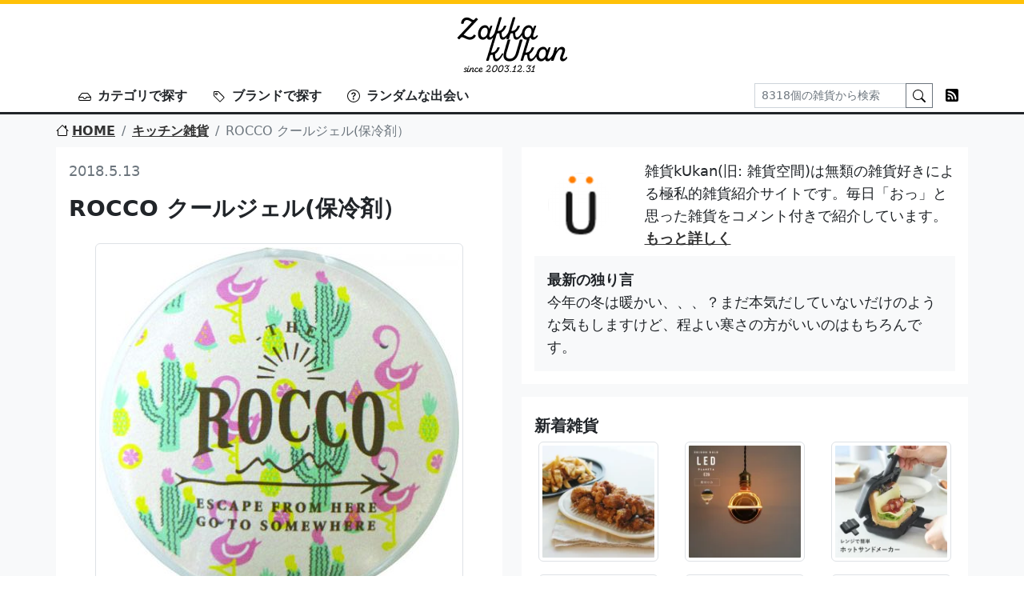

--- FILE ---
content_type: text/html; charset=UTF-8
request_url: https://www.zakkaz.com/post/9352
body_size: 14758
content:
<!DOCTYPE html>
<html lang="ja">
<head>
<meta http-equiv="Content-Type" content="text/html; charset=UTF-8" />
<meta name="viewport" content="width=device-width, initial-scale=1.0">
<meta http-equiv="X-UA-Compatible" content="IE=edge">

<title>雑貨kUkan | 雑貨好きのための雑貨紹介サイト。インテリア・キッチン・生活雑貨情報満載</title>

		<!-- All in One SEO 4.9.3 - aioseo.com -->
	<meta name="description" content="現実逃避 こんな出で立ちですが、保冷剤です。 ケーキ買った時にもらったやつを再利用しがちですが、お洒落道をつき" />
	<meta name="robots" content="max-image-preview:large" />
	<meta name="author" content="zakkaz_webmaster"/>
	<meta name="keywords" content="キッチン雑貨" />
	<link rel="canonical" href="https://www.zakkaz.com/post/9352" />
	<meta name="generator" content="All in One SEO (AIOSEO) 4.9.3" />
		<meta property="og:locale" content="ja_JP" />
		<meta property="og:site_name" content="雑貨kUkan | 雑貨好きのための雑貨紹介サイト。インテリア・キッチン・生活雑貨情報満載" />
		<meta property="og:type" content="article" />
		<meta property="og:title" content="ROCCO クールジェル(保冷剤） | 雑貨kUkan" />
		<meta property="og:description" content="現実逃避 こんな出で立ちですが、保冷剤です。 ケーキ買った時にもらったやつを再利用しがちですが、お洒落道をつき" />
		<meta property="og:url" content="https://www.zakkaz.com/post/9352" />
		<meta property="article:published_time" content="2018-05-12T15:00:13+00:00" />
		<meta property="article:modified_time" content="2018-05-12T12:10:12+00:00" />
		<meta name="twitter:card" content="summary" />
		<meta name="twitter:title" content="ROCCO クールジェル(保冷剤） | 雑貨kUkan" />
		<meta name="twitter:description" content="現実逃避 こんな出で立ちですが、保冷剤です。 ケーキ買った時にもらったやつを再利用しがちですが、お洒落道をつき" />
		<script type="application/ld+json" class="aioseo-schema">
			{"@context":"https:\/\/schema.org","@graph":[{"@type":"Article","@id":"https:\/\/www.zakkaz.com\/post\/9352#article","name":"ROCCO \u30af\u30fc\u30eb\u30b8\u30a7\u30eb(\u4fdd\u51b7\u5264\uff09 | \u96d1\u8ca8kUkan","headline":"ROCCO \u30af\u30fc\u30eb\u30b8\u30a7\u30eb(\u4fdd\u51b7\u5264\uff09","author":{"@id":"https:\/\/www.zakkaz.com\/post\/author\/zakkaz_webmaster#author"},"publisher":{"@id":"https:\/\/www.zakkaz.com\/#organization"},"image":{"@type":"ImageObject","url":"\/pictures\/2018\/05\/180513-1-1.jpg","@id":"https:\/\/www.zakkaz.com\/post\/9352\/#articleImage","width":500,"height":497,"caption":"ROCCO \u30af\u30fc\u30eb\u30b8\u30a7\u30eb(\u4fdd\u51b7\u5264\uff09"},"datePublished":"2018-05-13T00:00:13+09:00","dateModified":"2018-05-12T21:10:12+09:00","inLanguage":"ja","mainEntityOfPage":{"@id":"https:\/\/www.zakkaz.com\/post\/9352#webpage"},"isPartOf":{"@id":"https:\/\/www.zakkaz.com\/post\/9352#webpage"},"articleSection":"\u30ad\u30c3\u30c1\u30f3\u96d1\u8ca8"},{"@type":"BreadcrumbList","@id":"https:\/\/www.zakkaz.com\/post\/9352#breadcrumblist","itemListElement":[{"@type":"ListItem","@id":"https:\/\/www.zakkaz.com#listItem","position":1,"name":"Home","item":"https:\/\/www.zakkaz.com","nextItem":{"@type":"ListItem","@id":"https:\/\/www.zakkaz.com\/category\/190#listItem","name":"\u30ad\u30c3\u30c1\u30f3\u96d1\u8ca8"}},{"@type":"ListItem","@id":"https:\/\/www.zakkaz.com\/category\/190#listItem","position":2,"name":"\u30ad\u30c3\u30c1\u30f3\u96d1\u8ca8","item":"https:\/\/www.zakkaz.com\/category\/190","nextItem":{"@type":"ListItem","@id":"https:\/\/www.zakkaz.com\/post\/9352#listItem","name":"ROCCO \u30af\u30fc\u30eb\u30b8\u30a7\u30eb(\u4fdd\u51b7\u5264\uff09"},"previousItem":{"@type":"ListItem","@id":"https:\/\/www.zakkaz.com#listItem","name":"Home"}},{"@type":"ListItem","@id":"https:\/\/www.zakkaz.com\/post\/9352#listItem","position":3,"name":"ROCCO \u30af\u30fc\u30eb\u30b8\u30a7\u30eb(\u4fdd\u51b7\u5264\uff09","previousItem":{"@type":"ListItem","@id":"https:\/\/www.zakkaz.com\/category\/190#listItem","name":"\u30ad\u30c3\u30c1\u30f3\u96d1\u8ca8"}}]},{"@type":"Organization","@id":"https:\/\/www.zakkaz.com\/#organization","name":"\u96d1\u8ca8kUkan","description":"\u96d1\u8ca8\u597d\u304d\u306e\u305f\u3081\u306e\u96d1\u8ca8\u7d39\u4ecb\u30b5\u30a4\u30c8\u3002\u30a4\u30f3\u30c6\u30ea\u30a2\u30fb\u30ad\u30c3\u30c1\u30f3\u30fb\u751f\u6d3b\u96d1\u8ca8\u60c5\u5831\u6e80\u8f09","url":"https:\/\/www.zakkaz.com\/"},{"@type":"Person","@id":"https:\/\/www.zakkaz.com\/post\/author\/zakkaz_webmaster#author","url":"https:\/\/www.zakkaz.com\/post\/author\/zakkaz_webmaster","name":"zakkaz_webmaster","image":{"@type":"ImageObject","@id":"https:\/\/www.zakkaz.com\/post\/9352#authorImage","url":"https:\/\/secure.gravatar.com\/avatar\/07d77567f63b34a5f4690ef9c4e19d19fee2257f27bfca3729669699005b4524?s=96&d=mm&r=g","width":96,"height":96,"caption":"zakkaz_webmaster"}},{"@type":"WebPage","@id":"https:\/\/www.zakkaz.com\/post\/9352#webpage","url":"https:\/\/www.zakkaz.com\/post\/9352","name":"ROCCO \u30af\u30fc\u30eb\u30b8\u30a7\u30eb(\u4fdd\u51b7\u5264\uff09 | \u96d1\u8ca8kUkan","description":"\u73fe\u5b9f\u9003\u907f \u3053\u3093\u306a\u51fa\u3067\u7acb\u3061\u3067\u3059\u304c\u3001\u4fdd\u51b7\u5264\u3067\u3059\u3002 \u30b1\u30fc\u30ad\u8cb7\u3063\u305f\u6642\u306b\u3082\u3089\u3063\u305f\u3084\u3064\u3092\u518d\u5229\u7528\u3057\u304c\u3061\u3067\u3059\u304c\u3001\u304a\u6d12\u843d\u9053\u3092\u3064\u304d","inLanguage":"ja","isPartOf":{"@id":"https:\/\/www.zakkaz.com\/#website"},"breadcrumb":{"@id":"https:\/\/www.zakkaz.com\/post\/9352#breadcrumblist"},"author":{"@id":"https:\/\/www.zakkaz.com\/post\/author\/zakkaz_webmaster#author"},"creator":{"@id":"https:\/\/www.zakkaz.com\/post\/author\/zakkaz_webmaster#author"},"datePublished":"2018-05-13T00:00:13+09:00","dateModified":"2018-05-12T21:10:12+09:00"},{"@type":"WebSite","@id":"https:\/\/www.zakkaz.com\/#website","url":"https:\/\/www.zakkaz.com\/","name":"\u96d1\u8ca8kUkan","description":"\u96d1\u8ca8\u597d\u304d\u306e\u305f\u3081\u306e\u96d1\u8ca8\u7d39\u4ecb\u30b5\u30a4\u30c8\u3002\u30a4\u30f3\u30c6\u30ea\u30a2\u30fb\u30ad\u30c3\u30c1\u30f3\u30fb\u751f\u6d3b\u96d1\u8ca8\u60c5\u5831\u6e80\u8f09","inLanguage":"ja","publisher":{"@id":"https:\/\/www.zakkaz.com\/#organization"}}]}
		</script>
		<!-- All in One SEO -->

<link rel="alternate" title="oEmbed (JSON)" type="application/json+oembed" href="https://www.zakkaz.com/wp-json/oembed/1.0/embed?url=https%3A%2F%2Fwww.zakkaz.com%2Fpost%2F9352" />
<link rel="alternate" title="oEmbed (XML)" type="text/xml+oembed" href="https://www.zakkaz.com/wp-json/oembed/1.0/embed?url=https%3A%2F%2Fwww.zakkaz.com%2Fpost%2F9352&#038;format=xml" />
<style id='wp-img-auto-sizes-contain-inline-css' type='text/css'>
img:is([sizes=auto i],[sizes^="auto," i]){contain-intrinsic-size:3000px 1500px}
/*# sourceURL=wp-img-auto-sizes-contain-inline-css */
</style>
<style id='wp-emoji-styles-inline-css' type='text/css'>

	img.wp-smiley, img.emoji {
		display: inline !important;
		border: none !important;
		box-shadow: none !important;
		height: 1em !important;
		width: 1em !important;
		margin: 0 0.07em !important;
		vertical-align: -0.1em !important;
		background: none !important;
		padding: 0 !important;
	}
/*# sourceURL=wp-emoji-styles-inline-css */
</style>
<style id='wp-block-library-inline-css' type='text/css'>
:root{--wp-block-synced-color:#7a00df;--wp-block-synced-color--rgb:122,0,223;--wp-bound-block-color:var(--wp-block-synced-color);--wp-editor-canvas-background:#ddd;--wp-admin-theme-color:#007cba;--wp-admin-theme-color--rgb:0,124,186;--wp-admin-theme-color-darker-10:#006ba1;--wp-admin-theme-color-darker-10--rgb:0,107,160.5;--wp-admin-theme-color-darker-20:#005a87;--wp-admin-theme-color-darker-20--rgb:0,90,135;--wp-admin-border-width-focus:2px}@media (min-resolution:192dpi){:root{--wp-admin-border-width-focus:1.5px}}.wp-element-button{cursor:pointer}:root .has-very-light-gray-background-color{background-color:#eee}:root .has-very-dark-gray-background-color{background-color:#313131}:root .has-very-light-gray-color{color:#eee}:root .has-very-dark-gray-color{color:#313131}:root .has-vivid-green-cyan-to-vivid-cyan-blue-gradient-background{background:linear-gradient(135deg,#00d084,#0693e3)}:root .has-purple-crush-gradient-background{background:linear-gradient(135deg,#34e2e4,#4721fb 50%,#ab1dfe)}:root .has-hazy-dawn-gradient-background{background:linear-gradient(135deg,#faaca8,#dad0ec)}:root .has-subdued-olive-gradient-background{background:linear-gradient(135deg,#fafae1,#67a671)}:root .has-atomic-cream-gradient-background{background:linear-gradient(135deg,#fdd79a,#004a59)}:root .has-nightshade-gradient-background{background:linear-gradient(135deg,#330968,#31cdcf)}:root .has-midnight-gradient-background{background:linear-gradient(135deg,#020381,#2874fc)}:root{--wp--preset--font-size--normal:16px;--wp--preset--font-size--huge:42px}.has-regular-font-size{font-size:1em}.has-larger-font-size{font-size:2.625em}.has-normal-font-size{font-size:var(--wp--preset--font-size--normal)}.has-huge-font-size{font-size:var(--wp--preset--font-size--huge)}.has-text-align-center{text-align:center}.has-text-align-left{text-align:left}.has-text-align-right{text-align:right}.has-fit-text{white-space:nowrap!important}#end-resizable-editor-section{display:none}.aligncenter{clear:both}.items-justified-left{justify-content:flex-start}.items-justified-center{justify-content:center}.items-justified-right{justify-content:flex-end}.items-justified-space-between{justify-content:space-between}.screen-reader-text{border:0;clip-path:inset(50%);height:1px;margin:-1px;overflow:hidden;padding:0;position:absolute;width:1px;word-wrap:normal!important}.screen-reader-text:focus{background-color:#ddd;clip-path:none;color:#444;display:block;font-size:1em;height:auto;left:5px;line-height:normal;padding:15px 23px 14px;text-decoration:none;top:5px;width:auto;z-index:100000}html :where(.has-border-color){border-style:solid}html :where([style*=border-top-color]){border-top-style:solid}html :where([style*=border-right-color]){border-right-style:solid}html :where([style*=border-bottom-color]){border-bottom-style:solid}html :where([style*=border-left-color]){border-left-style:solid}html :where([style*=border-width]){border-style:solid}html :where([style*=border-top-width]){border-top-style:solid}html :where([style*=border-right-width]){border-right-style:solid}html :where([style*=border-bottom-width]){border-bottom-style:solid}html :where([style*=border-left-width]){border-left-style:solid}html :where(img[class*=wp-image-]){height:auto;max-width:100%}:where(figure){margin:0 0 1em}html :where(.is-position-sticky){--wp-admin--admin-bar--position-offset:var(--wp-admin--admin-bar--height,0px)}@media screen and (max-width:600px){html :where(.is-position-sticky){--wp-admin--admin-bar--position-offset:0px}}

/*# sourceURL=wp-block-library-inline-css */
</style><style id='global-styles-inline-css' type='text/css'>
:root{--wp--preset--aspect-ratio--square: 1;--wp--preset--aspect-ratio--4-3: 4/3;--wp--preset--aspect-ratio--3-4: 3/4;--wp--preset--aspect-ratio--3-2: 3/2;--wp--preset--aspect-ratio--2-3: 2/3;--wp--preset--aspect-ratio--16-9: 16/9;--wp--preset--aspect-ratio--9-16: 9/16;--wp--preset--color--black: #000000;--wp--preset--color--cyan-bluish-gray: #abb8c3;--wp--preset--color--white: #ffffff;--wp--preset--color--pale-pink: #f78da7;--wp--preset--color--vivid-red: #cf2e2e;--wp--preset--color--luminous-vivid-orange: #ff6900;--wp--preset--color--luminous-vivid-amber: #fcb900;--wp--preset--color--light-green-cyan: #7bdcb5;--wp--preset--color--vivid-green-cyan: #00d084;--wp--preset--color--pale-cyan-blue: #8ed1fc;--wp--preset--color--vivid-cyan-blue: #0693e3;--wp--preset--color--vivid-purple: #9b51e0;--wp--preset--gradient--vivid-cyan-blue-to-vivid-purple: linear-gradient(135deg,rgb(6,147,227) 0%,rgb(155,81,224) 100%);--wp--preset--gradient--light-green-cyan-to-vivid-green-cyan: linear-gradient(135deg,rgb(122,220,180) 0%,rgb(0,208,130) 100%);--wp--preset--gradient--luminous-vivid-amber-to-luminous-vivid-orange: linear-gradient(135deg,rgb(252,185,0) 0%,rgb(255,105,0) 100%);--wp--preset--gradient--luminous-vivid-orange-to-vivid-red: linear-gradient(135deg,rgb(255,105,0) 0%,rgb(207,46,46) 100%);--wp--preset--gradient--very-light-gray-to-cyan-bluish-gray: linear-gradient(135deg,rgb(238,238,238) 0%,rgb(169,184,195) 100%);--wp--preset--gradient--cool-to-warm-spectrum: linear-gradient(135deg,rgb(74,234,220) 0%,rgb(151,120,209) 20%,rgb(207,42,186) 40%,rgb(238,44,130) 60%,rgb(251,105,98) 80%,rgb(254,248,76) 100%);--wp--preset--gradient--blush-light-purple: linear-gradient(135deg,rgb(255,206,236) 0%,rgb(152,150,240) 100%);--wp--preset--gradient--blush-bordeaux: linear-gradient(135deg,rgb(254,205,165) 0%,rgb(254,45,45) 50%,rgb(107,0,62) 100%);--wp--preset--gradient--luminous-dusk: linear-gradient(135deg,rgb(255,203,112) 0%,rgb(199,81,192) 50%,rgb(65,88,208) 100%);--wp--preset--gradient--pale-ocean: linear-gradient(135deg,rgb(255,245,203) 0%,rgb(182,227,212) 50%,rgb(51,167,181) 100%);--wp--preset--gradient--electric-grass: linear-gradient(135deg,rgb(202,248,128) 0%,rgb(113,206,126) 100%);--wp--preset--gradient--midnight: linear-gradient(135deg,rgb(2,3,129) 0%,rgb(40,116,252) 100%);--wp--preset--font-size--small: 13px;--wp--preset--font-size--medium: 20px;--wp--preset--font-size--large: 36px;--wp--preset--font-size--x-large: 42px;--wp--preset--spacing--20: 0.44rem;--wp--preset--spacing--30: 0.67rem;--wp--preset--spacing--40: 1rem;--wp--preset--spacing--50: 1.5rem;--wp--preset--spacing--60: 2.25rem;--wp--preset--spacing--70: 3.38rem;--wp--preset--spacing--80: 5.06rem;--wp--preset--shadow--natural: 6px 6px 9px rgba(0, 0, 0, 0.2);--wp--preset--shadow--deep: 12px 12px 50px rgba(0, 0, 0, 0.4);--wp--preset--shadow--sharp: 6px 6px 0px rgba(0, 0, 0, 0.2);--wp--preset--shadow--outlined: 6px 6px 0px -3px rgb(255, 255, 255), 6px 6px rgb(0, 0, 0);--wp--preset--shadow--crisp: 6px 6px 0px rgb(0, 0, 0);}:where(.is-layout-flex){gap: 0.5em;}:where(.is-layout-grid){gap: 0.5em;}body .is-layout-flex{display: flex;}.is-layout-flex{flex-wrap: wrap;align-items: center;}.is-layout-flex > :is(*, div){margin: 0;}body .is-layout-grid{display: grid;}.is-layout-grid > :is(*, div){margin: 0;}:where(.wp-block-columns.is-layout-flex){gap: 2em;}:where(.wp-block-columns.is-layout-grid){gap: 2em;}:where(.wp-block-post-template.is-layout-flex){gap: 1.25em;}:where(.wp-block-post-template.is-layout-grid){gap: 1.25em;}.has-black-color{color: var(--wp--preset--color--black) !important;}.has-cyan-bluish-gray-color{color: var(--wp--preset--color--cyan-bluish-gray) !important;}.has-white-color{color: var(--wp--preset--color--white) !important;}.has-pale-pink-color{color: var(--wp--preset--color--pale-pink) !important;}.has-vivid-red-color{color: var(--wp--preset--color--vivid-red) !important;}.has-luminous-vivid-orange-color{color: var(--wp--preset--color--luminous-vivid-orange) !important;}.has-luminous-vivid-amber-color{color: var(--wp--preset--color--luminous-vivid-amber) !important;}.has-light-green-cyan-color{color: var(--wp--preset--color--light-green-cyan) !important;}.has-vivid-green-cyan-color{color: var(--wp--preset--color--vivid-green-cyan) !important;}.has-pale-cyan-blue-color{color: var(--wp--preset--color--pale-cyan-blue) !important;}.has-vivid-cyan-blue-color{color: var(--wp--preset--color--vivid-cyan-blue) !important;}.has-vivid-purple-color{color: var(--wp--preset--color--vivid-purple) !important;}.has-black-background-color{background-color: var(--wp--preset--color--black) !important;}.has-cyan-bluish-gray-background-color{background-color: var(--wp--preset--color--cyan-bluish-gray) !important;}.has-white-background-color{background-color: var(--wp--preset--color--white) !important;}.has-pale-pink-background-color{background-color: var(--wp--preset--color--pale-pink) !important;}.has-vivid-red-background-color{background-color: var(--wp--preset--color--vivid-red) !important;}.has-luminous-vivid-orange-background-color{background-color: var(--wp--preset--color--luminous-vivid-orange) !important;}.has-luminous-vivid-amber-background-color{background-color: var(--wp--preset--color--luminous-vivid-amber) !important;}.has-light-green-cyan-background-color{background-color: var(--wp--preset--color--light-green-cyan) !important;}.has-vivid-green-cyan-background-color{background-color: var(--wp--preset--color--vivid-green-cyan) !important;}.has-pale-cyan-blue-background-color{background-color: var(--wp--preset--color--pale-cyan-blue) !important;}.has-vivid-cyan-blue-background-color{background-color: var(--wp--preset--color--vivid-cyan-blue) !important;}.has-vivid-purple-background-color{background-color: var(--wp--preset--color--vivid-purple) !important;}.has-black-border-color{border-color: var(--wp--preset--color--black) !important;}.has-cyan-bluish-gray-border-color{border-color: var(--wp--preset--color--cyan-bluish-gray) !important;}.has-white-border-color{border-color: var(--wp--preset--color--white) !important;}.has-pale-pink-border-color{border-color: var(--wp--preset--color--pale-pink) !important;}.has-vivid-red-border-color{border-color: var(--wp--preset--color--vivid-red) !important;}.has-luminous-vivid-orange-border-color{border-color: var(--wp--preset--color--luminous-vivid-orange) !important;}.has-luminous-vivid-amber-border-color{border-color: var(--wp--preset--color--luminous-vivid-amber) !important;}.has-light-green-cyan-border-color{border-color: var(--wp--preset--color--light-green-cyan) !important;}.has-vivid-green-cyan-border-color{border-color: var(--wp--preset--color--vivid-green-cyan) !important;}.has-pale-cyan-blue-border-color{border-color: var(--wp--preset--color--pale-cyan-blue) !important;}.has-vivid-cyan-blue-border-color{border-color: var(--wp--preset--color--vivid-cyan-blue) !important;}.has-vivid-purple-border-color{border-color: var(--wp--preset--color--vivid-purple) !important;}.has-vivid-cyan-blue-to-vivid-purple-gradient-background{background: var(--wp--preset--gradient--vivid-cyan-blue-to-vivid-purple) !important;}.has-light-green-cyan-to-vivid-green-cyan-gradient-background{background: var(--wp--preset--gradient--light-green-cyan-to-vivid-green-cyan) !important;}.has-luminous-vivid-amber-to-luminous-vivid-orange-gradient-background{background: var(--wp--preset--gradient--luminous-vivid-amber-to-luminous-vivid-orange) !important;}.has-luminous-vivid-orange-to-vivid-red-gradient-background{background: var(--wp--preset--gradient--luminous-vivid-orange-to-vivid-red) !important;}.has-very-light-gray-to-cyan-bluish-gray-gradient-background{background: var(--wp--preset--gradient--very-light-gray-to-cyan-bluish-gray) !important;}.has-cool-to-warm-spectrum-gradient-background{background: var(--wp--preset--gradient--cool-to-warm-spectrum) !important;}.has-blush-light-purple-gradient-background{background: var(--wp--preset--gradient--blush-light-purple) !important;}.has-blush-bordeaux-gradient-background{background: var(--wp--preset--gradient--blush-bordeaux) !important;}.has-luminous-dusk-gradient-background{background: var(--wp--preset--gradient--luminous-dusk) !important;}.has-pale-ocean-gradient-background{background: var(--wp--preset--gradient--pale-ocean) !important;}.has-electric-grass-gradient-background{background: var(--wp--preset--gradient--electric-grass) !important;}.has-midnight-gradient-background{background: var(--wp--preset--gradient--midnight) !important;}.has-small-font-size{font-size: var(--wp--preset--font-size--small) !important;}.has-medium-font-size{font-size: var(--wp--preset--font-size--medium) !important;}.has-large-font-size{font-size: var(--wp--preset--font-size--large) !important;}.has-x-large-font-size{font-size: var(--wp--preset--font-size--x-large) !important;}
/*# sourceURL=global-styles-inline-css */
</style>

<style id='classic-theme-styles-inline-css' type='text/css'>
/*! This file is auto-generated */
.wp-block-button__link{color:#fff;background-color:#32373c;border-radius:9999px;box-shadow:none;text-decoration:none;padding:calc(.667em + 2px) calc(1.333em + 2px);font-size:1.125em}.wp-block-file__button{background:#32373c;color:#fff;text-decoration:none}
/*# sourceURL=/wp-includes/css/classic-themes.min.css */
</style>
<link rel="https://api.w.org/" href="https://www.zakkaz.com/wp-json/" /><link rel="alternate" title="JSON" type="application/json" href="https://www.zakkaz.com/wp-json/wp/v2/posts/9352" /><link rel="alternate" type="application/rss+xml" title="雑貨kUkan" href="https://feeds.feedburner.com/zakkaz">
<meta name="google-site-verification" content="k7fXycw0stamsr_vl_gP8N_V2TGvZ32QpMGgJYNDuYg" />
<link href="https://cdn.jsdelivr.net/npm/bootstrap@5.2.1/dist/css/bootstrap.min.css" rel="stylesheet" integrity="sha384-iYQeCzEYFbKjA/T2uDLTpkwGzCiq6soy8tYaI1GyVh/UjpbCx/TYkiZhlZB6+fzT" crossorigin="anonymous">
<link rel="stylesheet" href="/css/ver2.css">
</head>

<body>
<div id="page-top"></div>
<h1 class="text-center border-top border-5 border-warning pt-3">
  <a href="/"><img src="/img/logo.png" alt="雑貨kUkan" width="138" height="70"></a>
</h1>
<nav class="navbar navbar-expand-lg border-bottom border-3 border-dark p-0">
  <div class="container">
    <button class="navbar-toggler p-0 ms-0 mb-2 border-0" type="button" data-bs-toggle="collapse" data-bs-target="#headerNavi" aria-controls="headerNavi" aria-expanded="false" aria-label="Toggle navigation">
      <span class="navbar-toggler-icon"></span>
    </button>
    <div class="collapse navbar-collapse" id="headerNavi">
      <ul class="navbar-nav me-auto mb-2 mb-lg-0">
        <li class="nav-item px-2 fs-6">
          <a class="nav-link fw-bold text-dark" href="#" data-bs-toggle="modal" data-bs-target="#categoryModal"><span class="me-2"><img src="/img/inbox.svg" width="16" height="16"></span>カテゴリで探す</a>
        </li>
        <li class="nav-item px-2 fs-6">
          <a class="nav-link fw-bold text-dark" href="#" data-bs-toggle="modal" data-bs-target="#tagModal"><span class="me-2"><img src="/img/tag.svg" width="16" height="16"></span>ブランドで探す</a>
        </li>
                <li class="nav-item px-2 fs-6">
          <a class="nav-link fw-bold text-dark" href="https://www.zakkaz.com/post/14510"><span class="me-2"><img style="margin-bottom: 2px;" src="/img/question-circle.svg" width="16" height="16"></span>ランダムな出会い</a>
        </li>
              </ul>
            <form class="d-flex" role="search" method="get" action="/">
        <div class="input-group">
          <input name="s" class="form-control form-control-sm rounded-0" type="search" placeholder="8318個の雑貨から検索" value="" aria-label="Search">
          <button class="btn btn-sm btn-outline-secondary rounded-0" type="submit"><img src="/img/search.svg" width="16" height="16"></button>
        </div>
        <!-- <span class="ms-3"><a href="https://twitter.com/ZakkaKukan" target="_blank"><img src="/img/twitter.svg" width="16" height="16"></a></span> -->
        <span class="ms-3"><a href="https://feeds.feedburner.com/zakkaz" target="_blank"><img src="/img/rss-fill.svg" width="16" height="16"></a></span>
      </form>
      <div class="d-block d-sm-none">&nbsp;</div>
    </div>
  </div>
</nav>
<div class="container-fluid bg-light">
  <div class="container px-0">
    <nav aria-label="breadcrumb">
	<ol class="breadcrumb pt-2 mb-0 fs-6">
			<li class="breadcrumb-item"><a href="/"><span class="me-1"><img src="/img/house.svg" style="margin-bottom: 4px;" width="16" height="16"></span>HOME</a></li>
					<li class="breadcrumb-item"><a href="https://www.zakkaz.com/category/190" rel="category tag">キッチン雑貨</a></li>
			<li class="breadcrumb-item active">ROCCO クールジェル(保冷剤）</li>
				</ol>
</nav>
  </div>
</div>

<div class="container-fluid bg-light py-2 pb-4">
	<div class="container px-0">
		<div class="row">
			<div class="col-12 col-sm-6">
			<div class="bg-white mb-3 p-3">
	<div class="text-muted">2018.5.13</div>
	<h2 class="fs-3 fw-bold mt-3">ROCCO クールジェル(保冷剤）</h2>
	<div class="a"><a href="http://pt.afl.rakuten.co.jp/c/037b2e03.355ee38c/?url=https%3a%2f%2fitem.rakuten.co.jp%2fdesignaccess%2f121525%2f"><img decoding="async" src="/pictures/2018/05/180513-1-1-450x447.jpg" alt="ROCCO クールジェル(保冷剤）" class="img-responsive" /></a></div>
<div class="b">現実逃避</div>
<p>こんな出で立ちですが、保冷剤です。</p>
<p>ケーキ買った時にもらったやつを再利用しがちですが、お洒落道をつきつめるなら、保冷剤とて、手を抜くわけにはいきません。</p>
<div class="a"><a href="http://pt.afl.rakuten.co.jp/c/037b2e03.355ee38c/?url=https%3a%2f%2fitem.rakuten.co.jp%2fdesignaccess%2f121525%2f"><img decoding="async" src="/pictures/2018/05/180513-1-2-446x450.jpg" alt="ROCCO クールジェル(保冷剤）" class="img-responsive" /></a></div>
<p>現実逃避を促すようなシュールなメッセージ入り。サボテンよりも何よりも、保冷剤っぽくない世界観がいいですね。</p>
<p><a href="http://pt.afl.rakuten.co.jp/c/037b2e03.355ee38c/?url=https%3a%2f%2fitem.rakuten.co.jp%2fdesignaccess%2f121525%2f">DesignAccessで発見。</a>378円也</p>
<div class="entry-comment"><b>管理人の独り言</b><br />コンビニのおにぎりのレベルがあがりすぎて、おにぎりというものへの期待値がはんぱありません。</div>
	<div class="pt-4 py-1 fs-6">
		<span class="me-2"><img src="/img/inbox.svg" width="16" height="16"></span><a href="https://www.zakkaz.com/category/190" rel="category tag">キッチン雑貨</a>		<span class="mx-2"><img src="/img/tag.svg" width="16" height="16"></span>	</div>
</div>

<div class="bg-white mb-3 p-3 pb-1">
	<h3 class="fs-5 fw-bold mt-2">関連する雑貨達</h3>
	<div class="row">
				<div class="col-6 col-sm-4 mb-2 text-center">
			<a href="https://www.zakkaz.com/post/1115"><img src="/pictures/pictures/img13712472egg-150x150.jpg" class="img-thumbnail" width="150" height="150" alt="塩コショウスタンド　WYSIWYG EGGS Stand"></a>
		</div>
				<div class="col-6 col-sm-4 mb-2 text-center">
			<a href="https://www.zakkaz.com/post/2837"><img src="/pictures/pictures/tubelor_kitchen_ar-100712-1-1-150x150.jpg" class="img-thumbnail" width="150" height="150" alt="コンパクト・かぶせます・ふたです。チューブラー キッチンフラップ"></a>
		</div>
				<div class="col-6 col-sm-4 mb-2 text-center">
			<a href="https://www.zakkaz.com/post/1361"><img src="/pictures/pictures/img10402517625breadbag-150x150.jpg" class="img-thumbnail" width="150" height="150" alt="美しきパン入れ　Stelton Bread Bags"></a>
		</div>
				<div class="col-6 col-sm-4 mb-2 text-center">
			<a href="https://www.zakkaz.com/post/6990"><img src="/pictures/2016/04/160422-1-1-150x150.jpg" class="img-thumbnail" width="150" height="150" alt="modes/モデス タオルハンガー"></a>
		</div>
				<div class="col-6 col-sm-4 mb-2 text-center">
			<a href="https://www.zakkaz.com/post/7153"><img src="/pictures/2016/06/160613-1-1-150x150.jpg" class="img-thumbnail" width="150" height="150" alt="バターがほわっほわ。イージーバター　バターフォーマー"></a>
		</div>
				<div class="col-6 col-sm-4 mb-2 text-center">
			<a href="https://www.zakkaz.com/post/3180"><img src="/pictures/pictures/110619-1-1-150x150.jpg" class="img-thumbnail" width="150" height="150" alt="線と線がモダンだぜ。ディッシュラック high &#038; dry"></a>
		</div>
			</div>
	<div class="text-center mb-3"><a href="https://www.zakkaz.com/category/190">キッチン雑貨をもっと見る</a></div>
</div>
			</div>
			<div class="col-12 col-sm-6">
				<div class="bg-white mb-3 p-3">
	<div class="row">
		<div class="col-12 col-sm-3 text-center pt-3 pb-2 "><img src="/img/icon.png" width="80" height="80"></div>
		<div class="col-12 col-sm-9">雑貨kUkan(旧: 雑貨空間)は無類の雑貨好きによる極私的雑貨紹介サイトです。毎日「おっ」と思った雑貨をコメント付きで紹介しています。<a href="/about">もっと詳しく</a></div>
	</div>
		<div class="bg-light mt-2 p-3">
	<b>最新の独り言</b><br>今年の冬は暖かい、、、？まだ本気だしていないだけのような気もしますけど、程よい寒さの方がいいのはもちろんです。	</div>
	</div>

<div class="bg-white mb-3 p-3">
	<h3 class="fs-5 fw-bold mt-2">新着雑貨</h3>
	<div class="row">
				<div class="col-6 col-sm-4 mb-3 text-center">
			<a href="https://www.zakkaz.com/post/18244"><img src="/pictures/2026/01/260119-1-1-150x150.webp" class="img-thumbnail" width="150" height="150" alt="揚げ物皿。かもしか道具店 からあげのプレート"></a>
		</div>
				<div class="col-6 col-sm-4 mb-3 text-center">
			<a href="https://www.zakkaz.com/post/18241"><img src="/pictures/2026/01/260118-1-1-150x150.webp" class="img-thumbnail" width="150" height="150" alt="惑星電球。Edison Bulb LED E26 / PLANETA"></a>
		</div>
				<div class="col-6 col-sm-4 mb-3 text-center">
			<a href="https://www.zakkaz.com/post/18238"><img src="/pictures/2026/01/260117-1-1-150x150.webp" class="img-thumbnail" width="150" height="150" alt="レンジで簡単 ホットサンドメーカー レンジグリル"></a>
		</div>
				<div class="col-6 col-sm-4 mb-3 text-center">
			<a href="https://www.zakkaz.com/post/18235"><img src="/pictures/2026/01/260116-1-1-150x150.jpg" class="img-thumbnail" width="150" height="150" alt="mina SIWA bag / minä perhonen"></a>
		</div>
				<div class="col-6 col-sm-4 mb-3 text-center">
			<a href="https://www.zakkaz.com/post/18232"><img src="/pictures/2026/01/260115-1-1-150x150.webp" class="img-thumbnail" width="150" height="150" alt="クランプ照明。WEST VILLAGE TOKYO / HAMN Sway Lamp"></a>
		</div>
				<div class="col-6 col-sm-4 mb-3 text-center">
			<a href="https://www.zakkaz.com/post/18227"><img src="/pictures/2026/01/260114-1-1-1-150x150.webp" class="img-thumbnail" width="150" height="150" alt="バターナイフ・あんベラ／ARCOS アルコス"></a>
		</div>
				<div class="col-6 col-sm-4 mb-3 text-center">
			<a href="https://www.zakkaz.com/post/18223"><img src="/pictures/2026/01/260113-1-1-150x150.jpg" class="img-thumbnail" width="150" height="150" alt="ブックエンドペン立て。TOOLBOOK / TENT"></a>
		</div>
				<div class="col-6 col-sm-4 mb-3 text-center">
			<a href="https://www.zakkaz.com/post/18220"><img src="/pictures/2026/01/260112-1-1-150x150.jpg" class="img-thumbnail" width="150" height="150" alt="玩具リサイクル腕時計。YOT Watch"></a>
		</div>
				<div class="col-6 col-sm-4 mb-3 text-center">
			<a href="https://www.zakkaz.com/post/18217"><img src="/pictures/2026/01/260111-1-1-150x150.webp" class="img-thumbnail" width="150" height="150" alt="保冷 ランチバッグ / kukka ja puu クッカヤプー"></a>
		</div>
				<div class="col-6 col-sm-4 mb-3 text-center d-block d-sm-none">
			<a href="https://www.zakkaz.com/post/18214"><img src="/pictures/2026/01/260110-1-1-150x150.webp" class="img-thumbnail" width="150" height="150" alt="立ち上がり補助ポール付き。框のせ玄関ベンチ"></a>
		</div>
			</div>
	<div class="text-center"><a href="/page/1">新着雑貨をもっと見る</a></div>
</div>

<div class="bg-white mb-3 p-3">
	<h3 class="fs-5 fw-bold mt-2">人気雑貨</h3>
		<div class="row mb-2">
		<div class="col-4 col-sm-3">
			<a href="https://www.zakkaz.com/post/18150"><img src="/pictures/2025/12/251222-1-2-150x150.webp" class="img-thumbnail" width="120" height="120" alt="天然木と籐で作った サービングトレイ 飛騨高山 木工 束の間"></a>
		</div>
		<div class="col-8 col-sm-9 d-flex align-items-center">
			<a href="https://www.zakkaz.com/post/18150" title="天然木と籐で作った サービングトレイ 飛騨高山 木工 束の間">天然木と籐で作った サービングトレイ 飛騨高山 木工 束の間</a>
		</div>
	</div>
		<div class="row mb-2">
		<div class="col-4 col-sm-3">
			<a href="https://www.zakkaz.com/post/18192"><img src="/pictures/2026/01/260104-1-1-150x150.jpg" class="img-thumbnail" width="120" height="120" alt="ちょうどよいサイズ。double wall glass"></a>
		</div>
		<div class="col-8 col-sm-9 d-flex align-items-center">
			<a href="https://www.zakkaz.com/post/18192" title="ちょうどよいサイズ。double wall glass">ちょうどよいサイズ。double wall glass</a>
		</div>
	</div>
		<div class="row mb-2">
		<div class="col-4 col-sm-3">
			<a href="https://www.zakkaz.com/post/18185"><img src="/pictures/2025/12/251212-1-1-150x150.webp" class="img-thumbnail" width="120" height="120" alt="2025年度雑貨kUkan大賞"></a>
		</div>
		<div class="col-8 col-sm-9 d-flex align-items-center">
			<a href="https://www.zakkaz.com/post/18185" title="2025年度雑貨kUkan大賞">2025年度雑貨kUkan大賞</a>
		</div>
	</div>
		<div class="row mb-2">
		<div class="col-4 col-sm-3">
			<a href="https://www.zakkaz.com/post/18186"><img src="/pictures/2026/01/260102-1-1-150x150.webp" class="img-thumbnail" width="120" height="120" alt="クリスタル インセンス ホルダー amabro/アマブロ"></a>
		</div>
		<div class="col-8 col-sm-9 d-flex align-items-center">
			<a href="https://www.zakkaz.com/post/18186" title="クリスタル インセンス ホルダー amabro/アマブロ">クリスタル インセンス ホルダー amabro/アマブロ</a>
		</div>
	</div>
		<div class="row mb-2">
		<div class="col-4 col-sm-3">
			<a href="https://www.zakkaz.com/post/18146"><img src="/pictures/2025/12/251220-1-1-150x150.webp" class="img-thumbnail" width="120" height="120" alt="ソリッドなブックスタンド。Tilaa Book Stand"></a>
		</div>
		<div class="col-8 col-sm-9 d-flex align-items-center">
			<a href="https://www.zakkaz.com/post/18146" title="ソリッドなブックスタンド。Tilaa Book Stand">ソリッドなブックスタンド。Tilaa Book Stand</a>
		</div>
	</div>
	</div>

<div class="bg-white mb-3 p-3">
	<h3 class="fs-5 fw-bold mt-2">ランダムな出会い</h3>
				<div class="text-center">
			<a href="https://www.zakkaz.com/post/3453" title=""><img src="/pictures/pictures/120318-1-1-450x450.jpg" class="img-thumbnail" alt="リアルな花付箋。リーフイット サクラ ふせん"><br>リアルな花付箋。リーフイット サクラ ふせん</a>
		</div>
				</div>
</div>
			</div>
		</div>
	</div>
</div>

<div class="modal fade" id="categoryModal" tabindex="-1" aria-labelledby="categoryModal" aria-hidden="true">
  <div class="modal-dialog modal-dialog-scrollable">
    <div class="modal-content rounded-0">
      <div class="modal-header rounded-0 border-0 border-top border-5 border-warning">
        <h5 class="modal-title fw-bold fs-6" id="categoryModalLabel"><span class="me-2"><img src="/img/inbox.svg" width="16" height="16"></span>カテゴリで探す</h5>
        <button type="button" class="btn-close" data-bs-dismiss="modal" aria-label="Close"></button>
      </div>
      <div class="modal-body bg-light border-top border-dark border-3">
        <div class="row">
                    <div class="col-12 mb-2">
            <div class="card rounded-0">
              <div class="card-body position-relative">
                <img src="/pictures/2022/03/220324-1-2-450x450.jpeg" width="40" height="40" class="position-absolute" style="left: 3px; top: .6em;">
                <a class="d-block" href="https://www.zakkaz.com/category/380" style="margin-left: 38px;">アウトドア関連</a>
                <div class="position-absolute fw-bold text-muted" style="top: 1em; right: .5em;">304</div>
              </div>
            </div>
          </div>
                    <div class="col-12 mb-2">
            <div class="card rounded-0">
              <div class="card-body position-relative">
                <img src="/pictures/pictures/120617-1-1-450x450.jpg" width="40" height="40" class="position-absolute" style="left: 3px; top: .6em;">
                <a class="d-block" href="https://www.zakkaz.com/category/330" style="margin-left: 38px;">アクセサリー</a>
                <div class="position-absolute fw-bold text-muted" style="top: 1em; right: .5em;">17</div>
              </div>
            </div>
          </div>
                    <div class="col-12 mb-2">
            <div class="card rounded-0">
              <div class="card-body position-relative">
                <img src="/pictures/pictures/563000100_new-150x150.jpg" width="40" height="40" class="position-absolute" style="left: 3px; top: .6em;">
                <a class="d-block" href="https://www.zakkaz.com/category/310" style="margin-left: 38px;">アパレル/靴</a>
                <div class="position-absolute fw-bold text-muted" style="top: 1em; right: .5em;">85</div>
              </div>
            </div>
          </div>
                    <div class="col-12 mb-2">
            <div class="card rounded-0">
              <div class="card-body position-relative">
                <img src="/pictures/2016/10/161010-1-1-150x150.jpg" width="40" height="40" class="position-absolute" style="left: 3px; top: .6em;">
                <a class="d-block" href="https://www.zakkaz.com/category/460" style="margin-left: 38px;">インテリア雑貨</a>
                <div class="position-absolute fw-bold text-muted" style="top: 1em; right: .5em;">646</div>
              </div>
            </div>
          </div>
                    <div class="col-12 mb-2">
            <div class="card rounded-0">
              <div class="card-body position-relative">
                <img src="/pictures/2021/01/210118-1-1-150x150.jpg" width="40" height="40" class="position-absolute" style="left: 3px; top: .6em;">
                <a class="d-block" href="https://www.zakkaz.com/category/240" style="margin-left: 38px;">オーディオ関連</a>
                <div class="position-absolute fw-bold text-muted" style="top: 1em; right: .5em;">82</div>
              </div>
            </div>
          </div>
                    <div class="col-12 mb-2">
            <div class="card rounded-0">
              <div class="card-body position-relative">
                <img src="/pictures/2021/07/210716-1-1-150x150.jpg" width="40" height="40" class="position-absolute" style="left: 3px; top: .6em;">
                <a class="d-block" href="https://www.zakkaz.com/category/450" style="margin-left: 38px;">オブジェ/置物</a>
                <div class="position-absolute fw-bold text-muted" style="top: 1em; right: .5em;">381</div>
              </div>
            </div>
          </div>
                    <div class="col-12 mb-2">
            <div class="card rounded-0">
              <div class="card-body position-relative">
                <img src="/pictures/2018/08/180828-1-1-450x450.jpg" width="40" height="40" class="position-absolute" style="left: 3px; top: .6em;">
                <a class="d-block" href="https://www.zakkaz.com/category/360" style="margin-left: 38px;">おもちゃ</a>
                <div class="position-absolute fw-bold text-muted" style="top: 1em; right: .5em;">251</div>
              </div>
            </div>
          </div>
                    <div class="col-12 mb-2">
            <div class="card rounded-0">
              <div class="card-body position-relative">
                <img src="/img/icon.png" width="40" height="40" class="position-absolute" style="left: 3px; top: .6em;">
                <a class="d-block" href="https://www.zakkaz.com/category/440" style="margin-left: 38px;">お知らせ</a>
                <div class="position-absolute fw-bold text-muted" style="top: 1em; right: .5em;">33</div>
              </div>
            </div>
          </div>
                    <div class="col-12 mb-2">
            <div class="card rounded-0">
              <div class="card-body position-relative">
                <img src="/pictures/2021/09/211001-1-1-150x150.jpeg" width="40" height="40" class="position-absolute" style="left: 3px; top: .6em;">
                <a class="d-block" href="https://www.zakkaz.com/category/400" style="margin-left: 38px;">ガーデニング雑貨</a>
                <div class="position-absolute fw-bold text-muted" style="top: 1em; right: .5em;">61</div>
              </div>
            </div>
          </div>
                    <div class="col-12 mb-2">
            <div class="card rounded-0">
              <div class="card-body position-relative">
                <img src="/pictures/2021/02/210216-1-1-150x150.jpg" width="40" height="40" class="position-absolute" style="left: 3px; top: .6em;">
                <a class="d-block" href="https://www.zakkaz.com/category/320" style="margin-left: 38px;">かばん/バッグ</a>
                <div class="position-absolute fw-bold text-muted" style="top: 1em; right: .5em;">185</div>
              </div>
            </div>
          </div>
                    <div class="col-12 mb-2">
            <div class="card rounded-0">
              <div class="card-body position-relative">
                <img src="/pictures/2013/10/131002-1-1-150x150.jpg" width="40" height="40" class="position-absolute" style="left: 3px; top: .6em;">
                <a class="d-block" href="https://www.zakkaz.com/category/170" style="margin-left: 38px;">カレンダー</a>
                <div class="position-absolute fw-bold text-muted" style="top: 1em; right: .5em;">50</div>
              </div>
            </div>
          </div>
                    <div class="col-12 mb-2">
            <div class="card rounded-0">
              <div class="card-body position-relative">
                <img src="/pictures/2020/06/200615-1-1-150x150.jpg" width="40" height="40" class="position-absolute" style="left: 3px; top: .6em;">
                <a class="d-block" href="https://www.zakkaz.com/category/190" style="margin-left: 38px;">キッチン雑貨</a>
                <div class="position-absolute fw-bold text-muted" style="top: 1em; right: .5em;">660</div>
              </div>
            </div>
          </div>
                    <div class="col-12 mb-2">
            <div class="card rounded-0">
              <div class="card-body position-relative">
                <img src="/pictures/2018/03/180324-1-1-150x150.jpg" width="40" height="40" class="position-absolute" style="left: 3px; top: .6em;">
                <a class="d-block" href="https://www.zakkaz.com/category/350" style="margin-left: 38px;">ゴミ箱</a>
                <div class="position-absolute fw-bold text-muted" style="top: 1em; right: .5em;">113</div>
              </div>
            </div>
          </div>
                    <div class="col-12 mb-2">
            <div class="card rounded-0">
              <div class="card-body position-relative">
                <img src="/pictures/2021/01/210121-1-1-150x150.jpg" width="40" height="40" class="position-absolute" style="left: 3px; top: .6em;">
                <a class="d-block" href="https://www.zakkaz.com/category/290" style="margin-left: 38px;">ステーショナリー</a>
                <div class="position-absolute fw-bold text-muted" style="top: 1em; right: .5em;">903</div>
              </div>
            </div>
          </div>
                    <div class="col-12 mb-2">
            <div class="card rounded-0">
              <div class="card-body position-relative">
                <img src="/pictures/pictures/121101-1-1-150x150.jpg" width="40" height="40" class="position-absolute" style="left: 3px; top: .6em;">
                <a class="d-block" href="https://www.zakkaz.com/category/250" style="margin-left: 38px;">デジタル雑貨</a>
                <div class="position-absolute fw-bold text-muted" style="top: 1em; right: .5em;">114</div>
              </div>
            </div>
          </div>
                    <div class="col-12 mb-2">
            <div class="card rounded-0">
              <div class="card-body position-relative">
                <img src="/pictures/2020/06/200606-1-1-150x150.jpg" width="40" height="40" class="position-absolute" style="left: 3px; top: .6em;">
                <a class="d-block" href="https://www.zakkaz.com/category/270" style="margin-left: 38px;">バス/洗面雑貨</a>
                <div class="position-absolute fw-bold text-muted" style="top: 1em; right: .5em;">467</div>
              </div>
            </div>
          </div>
                    <div class="col-12 mb-2">
            <div class="card rounded-0">
              <div class="card-body position-relative">
                <img src="/pictures/2019/08/190901-1-1-150x150.jpg" width="40" height="40" class="position-absolute" style="left: 3px; top: .6em;">
                <a class="d-block" href="https://www.zakkaz.com/category/220" style="margin-left: 38px;">パソコン関連</a>
                <div class="position-absolute fw-bold text-muted" style="top: 1em; right: .5em;">133</div>
              </div>
            </div>
          </div>
                    <div class="col-12 mb-2">
            <div class="card rounded-0">
              <div class="card-body position-relative">
                <img src="/pictures/2020/03/200326-1-1-150x150.jpg" width="40" height="40" class="position-absolute" style="left: 3px; top: .6em;">
                <a class="d-block" href="https://www.zakkaz.com/category/340" style="margin-left: 38px;">ファッション小物</a>
                <div class="position-absolute fw-bold text-muted" style="top: 1em; right: .5em;">317</div>
              </div>
            </div>
          </div>
                    <div class="col-12 mb-2">
            <div class="card rounded-0">
              <div class="card-body position-relative">
                <img src="/pictures/2022/01/220129-1-1-150x150.jpeg" width="40" height="40" class="position-absolute" style="left: 3px; top: .6em;">
                <a class="d-block" href="https://www.zakkaz.com/category/410" style="margin-left: 38px;">フラワーベース</a>
                <div class="position-absolute fw-bold text-muted" style="top: 1em; right: .5em;">154</div>
              </div>
            </div>
          </div>
                    <div class="col-12 mb-2">
            <div class="card rounded-0">
              <div class="card-body position-relative">
                <img src="/pictures/2019/04/190426-1-1-150x150.jpg" width="40" height="40" class="position-absolute" style="left: 3px; top: .6em;">
                <a class="d-block" href="https://www.zakkaz.com/category/390" style="margin-left: 38px;">ペットグッズ</a>
                <div class="position-absolute fw-bold text-muted" style="top: 1em; right: .5em;">21</div>
              </div>
            </div>
          </div>
                    <div class="col-12 mb-2">
            <div class="card rounded-0">
              <div class="card-body position-relative">
                <img src="/pictures/2021/03/210324-1-1-150x150.jpeg" width="40" height="40" class="position-absolute" style="left: 3px; top: .6em;">
                <a class="d-block" href="https://www.zakkaz.com/category/130" style="margin-left: 38px;">収納家具/雑貨/ラック</a>
                <div class="position-absolute fw-bold text-muted" style="top: 1em; right: .5em;">1024</div>
              </div>
            </div>
          </div>
                    <div class="col-12 mb-2">
            <div class="card rounded-0">
              <div class="card-body position-relative">
                <img src="/pictures/pictures/120820-1-1-150x150.jpg" width="40" height="40" class="position-absolute" style="left: 3px; top: .6em;">
                <a class="d-block" href="https://www.zakkaz.com/category/260" style="margin-left: 38px;">掃除用品</a>
                <div class="position-absolute fw-bold text-muted" style="top: 1em; right: .5em;">126</div>
              </div>
            </div>
          </div>
                    <div class="col-12 mb-2">
            <div class="card rounded-0">
              <div class="card-body position-relative">
                <img src="/pictures/2019/01/190119-1-1-150x150.jpg" width="40" height="40" class="position-absolute" style="left: 3px; top: .6em;">
                <a class="d-block" href="https://www.zakkaz.com/category/230" style="margin-left: 38px;">携帯電話関連</a>
                <div class="position-absolute fw-bold text-muted" style="top: 1em; right: .5em;">55</div>
              </div>
            </div>
          </div>
                    <div class="col-12 mb-2">
            <div class="card rounded-0">
              <div class="card-body position-relative">
                <img src="/pictures/2022/09/220916-1-1-150x150.jpeg" width="40" height="40" class="position-absolute" style="left: 3px; top: .6em;">
                <a class="d-block" href="https://www.zakkaz.com/category/280" style="margin-left: 38px;">時計</a>
                <div class="position-absolute fw-bold text-muted" style="top: 1em; right: .5em;">354</div>
              </div>
            </div>
          </div>
                    <div class="col-12 mb-2">
            <div class="card rounded-0">
              <div class="card-body position-relative">
                <img src="/pictures/2022/07/220727-1-1-150x150.jpeg" width="40" height="40" class="position-absolute" style="left: 3px; top: .6em;">
                <a class="d-block" href="https://www.zakkaz.com/category/120" style="margin-left: 38px;">机/テーブル</a>
                <div class="position-absolute fw-bold text-muted" style="top: 1em; right: .5em;">156</div>
              </div>
            </div>
          </div>
                    <div class="col-12 mb-2">
            <div class="card rounded-0">
              <div class="card-body position-relative">
                <img src="/pictures/2021/03/210317-1-1-150x150.jpeg" width="40" height="40" class="position-absolute" style="left: 3px; top: .6em;">
                <a class="d-block" href="https://www.zakkaz.com/category/110" style="margin-left: 38px;">椅子/ソファ</a>
                <div class="position-absolute fw-bold text-muted" style="top: 1em; right: .5em;">374</div>
              </div>
            </div>
          </div>
                    <div class="col-12 mb-2">
            <div class="card rounded-0">
              <div class="card-body position-relative">
                <img src="/pictures/2019/08/190822-1-1-150x150.jpg" width="40" height="40" class="position-absolute" style="left: 3px; top: .6em;">
                <a class="d-block" href="https://www.zakkaz.com/category/210" style="margin-left: 38px;">照明/ライト</a>
                <div class="position-absolute fw-bold text-muted" style="top: 1em; right: .5em;">609</div>
              </div>
            </div>
          </div>
                    <div class="col-12 mb-2">
            <div class="card rounded-0">
              <div class="card-body position-relative">
                <img src="/pictures/2018/05/180527-1-1-150x150.jpg" width="40" height="40" class="position-absolute" style="left: 3px; top: .6em;">
                <a class="d-block" href="https://www.zakkaz.com/category/300" style="margin-left: 38px;">玄関家具/雑貨</a>
                <div class="position-absolute fw-bold text-muted" style="top: 1em; right: .5em;">203</div>
              </div>
            </div>
          </div>
                    <div class="col-12 mb-2">
            <div class="card rounded-0">
              <div class="card-body position-relative">
                <img src="/pictures/2021/01/210108-1-1-150x150.jpg" width="40" height="40" class="position-absolute" style="left: 3px; top: .6em;">
                <a class="d-block" href="https://www.zakkaz.com/category/200" style="margin-left: 38px;">生活家電</a>
                <div class="position-absolute fw-bold text-muted" style="top: 1em; right: .5em;">161</div>
              </div>
            </div>
          </div>
                    <div class="col-12 mb-2">
            <div class="card rounded-0">
              <div class="card-body position-relative">
                <img src="/pictures/2022/01/220126-1-1-150x150.jpeg" width="40" height="40" class="position-absolute" style="left: 3px; top: .6em;">
                <a class="d-block" href="https://www.zakkaz.com/category/140" style="margin-left: 38px;">生活雑貨</a>
                <div class="position-absolute fw-bold text-muted" style="top: 1em; right: .5em;">634</div>
              </div>
            </div>
          </div>
                    <div class="col-12 mb-2">
            <div class="card rounded-0">
              <div class="card-body position-relative">
                <img src="/pictures/2019/08/190815-1-1-150x150.jpg" width="40" height="40" class="position-absolute" style="left: 3px; top: .6em;">
                <a class="d-block" href="https://www.zakkaz.com/category/420" style="margin-left: 38px;">癒し・アロマ</a>
                <div class="position-absolute fw-bold text-muted" style="top: 1em; right: .5em;">251</div>
              </div>
            </div>
          </div>
                    <div class="col-12 mb-2">
            <div class="card rounded-0">
              <div class="card-body position-relative">
                <img src="/pictures/2019/07/190713-1-1-150x150.jpg" width="40" height="40" class="position-absolute" style="left: 3px; top: .6em;">
                <a class="d-block" href="https://www.zakkaz.com/category/180" style="margin-left: 38px;">調理器具</a>
                <div class="position-absolute fw-bold text-muted" style="top: 1em; right: .5em;">267</div>
              </div>
            </div>
          </div>
                    <div class="col-12 mb-2">
            <div class="card rounded-0">
              <div class="card-body position-relative">
                <img src="/pictures/2019/08/190810-1-1-150x150.jpg" width="40" height="40" class="position-absolute" style="left: 3px; top: .6em;">
                <a class="d-block" href="https://www.zakkaz.com/category/370" style="margin-left: 38px;">食</a>
                <div class="position-absolute fw-bold text-muted" style="top: 1em; right: .5em;">33</div>
              </div>
            </div>
          </div>
                    <div class="col-12 mb-2">
            <div class="card rounded-0">
              <div class="card-body position-relative">
                <img src="/pictures/2022/02/220211-1-1-150x150.jpeg" width="40" height="40" class="position-absolute" style="left: 3px; top: .6em;">
                <a class="d-block" href="https://www.zakkaz.com/category/160" style="margin-left: 38px;">食器/カトラリー</a>
                <div class="position-absolute fw-bold text-muted" style="top: 1em; right: .5em;">335</div>
              </div>
            </div>
          </div>
                  </div>
      </div>
    </div>
  </div>
</div>


<div class="modal fade" id="tagModal" tabindex="-1" aria-labelledby="tagModal" aria-hidden="true">
  <div class="modal-dialog modal-dialog-scrollable">
    <div class="modal-content rounded-0">
      <div class="modal-header rounded-0 border-0 border-top border-5 border-warning">
        <h5 class="modal-title fw-bold fs-6" id="tagModalLabel"><span class="me-2"><img src="/img/tag.svg" width="16" height="16"></span>ブランドで探す</h5>
        <button type="button" class="btn-close" data-bs-dismiss="modal" aria-label="Close"></button>
      </div>
      <div class="modal-body bg-light border-top border-dark border-3">
        <div class="row">
                    <div class="col-12 mb-2">
            <div class="card rounded-0">
              <div class="card-body position-relative">
                <img src="/pictures/pictures/solebag_bt_01-150x150.jpg" width="40" height="40" class="position-absolute" style="left: 3px; top: .6em;">
                <a class="d-block" href="https://www.zakkaz.com/tag/710" style="margin-left: 38px;">±０/プラスマイナスゼロ</a>
                <div class="position-absolute fw-bold text-muted" style="top: 1em; right: .5em;">23</div>
              </div>
            </div>
          </div>
                    <div class="col-12 mb-2">
            <div class="card rounded-0">
              <div class="card-body position-relative">
                <img src="/pictures/pictures/img10604707012coffe-150x150.jpg" width="40" height="40" class="position-absolute" style="left: 3px; top: .6em;">
                <a class="d-block" href="https://www.zakkaz.com/tag/720" style="margin-left: 38px;">ALESSI/アレッシィ</a>
                <div class="position-absolute fw-bold text-muted" style="top: 1em; right: .5em;">68</div>
              </div>
            </div>
          </div>
                    <div class="col-12 mb-2">
            <div class="card rounded-0">
              <div class="card-body position-relative">
                <img src="/pictures/pictures/cutamadanaih-150x150.jpg" width="40" height="40" class="position-absolute" style="left: 3px; top: .6em;">
                <a class="d-block" href="https://www.zakkaz.com/tag/730" style="margin-left: 38px;">amadana/アマダナ</a>
                <div class="position-absolute fw-bold text-muted" style="top: 1em; right: .5em;">17</div>
              </div>
            </div>
          </div>
                    <div class="col-12 mb-2">
            <div class="card rounded-0">
              <div class="card-body position-relative">
                <img src="/pictures/pictures/wc02to06-img392x500-1105522385ipod_shuffle-150x150.jpg" width="40" height="40" class="position-absolute" style="left: 3px; top: .6em;">
                <a class="d-block" href="https://www.zakkaz.com/tag/732" style="margin-left: 38px;">Apple/アップル</a>
                <div class="position-absolute fw-bold text-muted" style="top: 1em; right: .5em;">2</div>
              </div>
            </div>
          </div>
                    <div class="col-12 mb-2">
            <div class="card rounded-0">
              <div class="card-body position-relative">
                <img src="/pictures/2022/04/220403-1-1-150x150.jpeg" width="40" height="40" class="position-absolute" style="left: 3px; top: .6em;">
                <a class="d-block" href="https://www.zakkaz.com/tag/734" style="margin-left: 38px;">artek</a>
                <div class="position-absolute fw-bold text-muted" style="top: 1em; right: .5em;">13</div>
              </div>
            </div>
          </div>
                    <div class="col-12 mb-2">
            <div class="card rounded-0">
              <div class="card-body position-relative">
                <img src="/pictures/2018/09/180914-1-1-150x150.jpg" width="40" height="40" class="position-absolute" style="left: 3px; top: .6em;">
                <a class="d-block" href="https://www.zakkaz.com/tag/735" style="margin-left: 38px;">BALMUDA/バルミューダデザイン</a>
                <div class="position-absolute fw-bold text-muted" style="top: 1em; right: .5em;">9</div>
              </div>
            </div>
          </div>
                    <div class="col-12 mb-2">
            <div class="card rounded-0">
              <div class="card-body position-relative">
                <img src="/pictures/pictures/la04-0056_1-091025-1-1-150x150.jpg" width="40" height="40" class="position-absolute" style="left: 3px; top: .6em;">
                <a class="d-block" href="https://www.zakkaz.com/tag/740" style="margin-left: 38px;">bodum/ボダム</a>
                <div class="position-absolute fw-bold text-muted" style="top: 1em; right: .5em;">5</div>
              </div>
            </div>
          </div>
                    <div class="col-12 mb-2">
            <div class="card rounded-0">
              <div class="card-body position-relative">
                <img src="/pictures/pictures/img10322276363gomi-150x150.jpg" width="40" height="40" class="position-absolute" style="left: 3px; top: .6em;">
                <a class="d-block" href="https://www.zakkaz.com/tag/739" style="margin-left: 38px;">brabantia/ブラバンシア</a>
                <div class="position-absolute fw-bold text-muted" style="top: 1em; right: .5em;">5</div>
              </div>
            </div>
          </div>
                    <div class="col-12 mb-2">
            <div class="card rounded-0">
              <div class="card-body position-relative">
                <img src="/pictures/pictures/1451_02yodare-150x150.jpg" width="40" height="40" class="position-absolute" style="left: 3px; top: .6em;">
                <a class="d-block" href="https://www.zakkaz.com/tag/741" style="margin-left: 38px;">BUILT NY/ビルトニューヨーク</a>
                <div class="position-absolute fw-bold text-muted" style="top: 1em; right: .5em;">9</div>
              </div>
            </div>
          </div>
                    <div class="col-12 mb-2">
            <div class="card rounded-0">
              <div class="card-body position-relative">
                <img src="/pictures/pictures/1560_01scoppu100-150x150.jpg" width="40" height="40" class="position-absolute" style="left: 3px; top: .6em;">
                <a class="d-block" href="https://www.zakkaz.com/tag/742" style="margin-left: 38px;">comore/コモレ</a>
                <div class="position-absolute fw-bold text-muted" style="top: 1em; right: .5em;">2</div>
              </div>
            </div>
          </div>
                    <div class="col-12 mb-2">
            <div class="card rounded-0">
              <div class="card-body position-relative">
                <img src="/pictures/pictures/351013pink-150x150.jpg" width="40" height="40" class="position-absolute" style="left: 3px; top: .6em;">
                <a class="d-block" href="https://www.zakkaz.com/tag/743" style="margin-left: 38px;">conof./コノフ</a>
                <div class="position-absolute fw-bold text-muted" style="top: 1em; right: .5em;">4</div>
              </div>
            </div>
          </div>
                    <div class="col-12 mb-2">
            <div class="card rounded-0">
              <div class="card-body position-relative">
                <img src="/pictures/picture/vegetablepeeler-150x150.jpg" width="40" height="40" class="position-absolute" style="left: 3px; top: .6em;">
                <a class="d-block" href="https://www.zakkaz.com/tag/745" style="margin-left: 38px;">COVO/コーヴォ</a>
                <div class="position-absolute fw-bold text-muted" style="top: 1em; right: .5em;">3</div>
              </div>
            </div>
          </div>
                    <div class="col-12 mb-2">
            <div class="card rounded-0">
              <div class="card-body position-relative">
                <img src="/pictures/2014/10/141006-1-1-150x150.jpg" width="40" height="40" class="position-absolute" style="left: 3px; top: .6em;">
                <a class="d-block" href="https://www.zakkaz.com/tag/746" style="margin-left: 38px;">D-BROS/ディーブロス</a>
                <div class="position-absolute fw-bold text-muted" style="top: 1em; right: .5em;">10</div>
              </div>
            </div>
          </div>
                    <div class="col-12 mb-2">
            <div class="card rounded-0">
              <div class="card-body position-relative">
                <img src="/pictures/pictures/214-1-260delogiice-150x150.jpg" width="40" height="40" class="position-absolute" style="left: 3px; top: .6em;">
                <a class="d-block" href="https://www.zakkaz.com/tag/747" style="margin-left: 38px;">Delonghi/デロンギ</a>
                <div class="position-absolute fw-bold text-muted" style="top: 1em; right: .5em;">2</div>
              </div>
            </div>
          </div>
                    <div class="col-12 mb-2">
            <div class="card rounded-0">
              <div class="card-body position-relative">
                <img src="/pictures/pictures/s-img56611450-100703-1-1-150x150.jpg" width="40" height="40" class="position-absolute" style="left: 3px; top: .6em;">
                <a class="d-block" href="https://www.zakkaz.com/tag/749" style="margin-left: 38px;">DUENDE/デュエンデ</a>
                <div class="position-absolute fw-bold text-muted" style="top: 1em; right: .5em;">8</div>
              </div>
            </div>
          </div>
                    <div class="col-12 mb-2">
            <div class="card rounded-0">
              <div class="card-body position-relative">
                <img src="/pictures/pictures/s-fanLargeFaceOn-091014-1-1-150x150.jpg" width="40" height="40" class="position-absolute" style="left: 3px; top: .6em;">
                <a class="d-block" href="https://www.zakkaz.com/tag/750" style="margin-left: 38px;">dyson/ダイソン</a>
                <div class="position-absolute fw-bold text-muted" style="top: 1em; right: .5em;">2</div>
              </div>
            </div>
          </div>
                    <div class="col-12 mb-2">
            <div class="card rounded-0">
              <div class="card-body position-relative">
                <img src="/pictures/pictures/img1040983475-150x150.jpg" width="40" height="40" class="position-absolute" style="left: 3px; top: .6em;">
                <a class="d-block" href="https://www.zakkaz.com/tag/755" style="margin-left: 38px;">Electrolux/エレクトロラックス</a>
                <div class="position-absolute fw-bold text-muted" style="top: 1em; right: .5em;">6</div>
              </div>
            </div>
          </div>
                    <div class="col-12 mb-2">
            <div class="card rounded-0">
              <div class="card-body position-relative">
                <img src="/pictures/pictures/100908-1-1-150x150.jpg" width="40" height="40" class="position-absolute" style="left: 3px; top: .6em;">
                <a class="d-block" href="https://www.zakkaz.com/tag/760" style="margin-left: 38px;">evasolo/エバソロ</a>
                <div class="position-absolute fw-bold text-muted" style="top: 1em; right: .5em;">17</div>
              </div>
            </div>
          </div>
                    <div class="col-12 mb-2">
            <div class="card rounded-0">
              <div class="card-body position-relative">
                <img src="/pictures/2022/07/220723-1-1-150x150.jpeg" width="40" height="40" class="position-absolute" style="left: 3px; top: .6em;">
                <a class="d-block" href="https://www.zakkaz.com/tag/762" style="margin-left: 38px;">FLOS</a>
                <div class="position-absolute fw-bold text-muted" style="top: 1em; right: .5em;">2</div>
              </div>
            </div>
          </div>
                    <div class="col-12 mb-2">
            <div class="card rounded-0">
              <div class="card-body position-relative">
                <img src="/pictures/2013/11/131108-1-1-150x150.jpg" width="40" height="40" class="position-absolute" style="left: 3px; top: .6em;">
                <a class="d-block" href="https://www.zakkaz.com/tag/763" style="margin-left: 38px;">Fritz Hansen/フリッツハンセン</a>
                <div class="position-absolute fw-bold text-muted" style="top: 1em; right: .5em;">5</div>
              </div>
            </div>
          </div>
                    <div class="col-12 mb-2">
            <div class="card rounded-0">
              <div class="card-body position-relative">
                <img src="/pictures/2022/01/220129-1-1-150x150.jpeg" width="40" height="40" class="position-absolute" style="left: 3px; top: .6em;">
                <a class="d-block" href="https://www.zakkaz.com/tag/766" style="margin-left: 38px;">GEORG JENSEN</a>
                <div class="position-absolute fw-bold text-muted" style="top: 1em; right: .5em;">14</div>
              </div>
            </div>
          </div>
                    <div class="col-12 mb-2">
            <div class="card rounded-0">
              <div class="card-body position-relative">
                <img src="/pictures/2014/02/140217-1-1-150x150.jpg" width="40" height="40" class="position-absolute" style="left: 3px; top: .6em;">
                <a class="d-block" href="https://www.zakkaz.com/tag/770" style="margin-left: 38px;">h-concept/アッシュコンセプト</a>
                <div class="position-absolute fw-bold text-muted" style="top: 1em; right: .5em;">38</div>
              </div>
            </div>
          </div>
                    <div class="col-12 mb-2">
            <div class="card rounded-0">
              <div class="card-body position-relative">
                <img src="/pictures/pictures/s-1111-12314-091029-1-1-150x150.jpg" width="40" height="40" class="position-absolute" style="left: 3px; top: .6em;">
                <a class="d-block" href="https://www.zakkaz.com/tag/780" style="margin-left: 38px;">HENCKELS/ヘンケルス</a>
                <div class="position-absolute fw-bold text-muted" style="top: 1em; right: .5em;">3</div>
              </div>
            </div>
          </div>
                    <div class="col-12 mb-2">
            <div class="card rounded-0">
              <div class="card-body position-relative">
                <img src="/pictures/pictures/110812-1-1-150x150.jpg" width="40" height="40" class="position-absolute" style="left: 3px; top: .6em;">
                <a class="d-block" href="https://www.zakkaz.com/tag/784" style="margin-left: 38px;">HIGHTIDE/ハイタイド</a>
                <div class="position-absolute fw-bold text-muted" style="top: 1em; right: .5em;">6</div>
              </div>
            </div>
          </div>
                    <div class="col-12 mb-2">
            <div class="card rounded-0">
              <div class="card-body position-relative">
                <img src="/pictures/pictures/img10104656209dinamo-150x150.jpg" width="40" height="40" class="position-absolute" style="left: 3px; top: .6em;">
                <a class="d-block" href="https://www.zakkaz.com/tag/788" style="margin-left: 38px;">IDEA/イデアインターナショナル</a>
                <div class="position-absolute fw-bold text-muted" style="top: 1em; right: .5em;">27</div>
              </div>
            </div>
          </div>
                    <div class="col-12 mb-2">
            <div class="card rounded-0">
              <div class="card-body position-relative">
                <img src="/pictures/pictures/s-ts_wh_ltsiaka-150x150.jpg" width="40" height="40" class="position-absolute" style="left: 3px; top: .6em;">
                <a class="d-block" href="https://www.zakkaz.com/tag/790" style="margin-left: 38px;">iittala/イッタラ</a>
                <div class="position-absolute fw-bold text-muted" style="top: 1em; right: .5em;">24</div>
              </div>
            </div>
          </div>
                    <div class="col-12 mb-2">
            <div class="card rounded-0">
              <div class="card-body position-relative">
                <img src="/pictures/pictures/yacobclock-150x150.jpg" width="40" height="40" class="position-absolute" style="left: 3px; top: .6em;">
                <a class="d-block" href="https://www.zakkaz.com/tag/791" style="margin-left: 38px;">Jacob Jensen/ヤコブイェンセン</a>
                <div class="position-absolute fw-bold text-muted" style="top: 1em; right: .5em;">7</div>
              </div>
            </div>
          </div>
                    <div class="col-12 mb-2">
            <div class="card rounded-0">
              <div class="card-body position-relative">
                <img src="/pictures/pictures/s-mtd-jsp-0406-150x150.jpg" width="40" height="40" class="position-absolute" style="left: 3px; top: .6em;">
                <a class="d-block" href="https://www.zakkaz.com/tag/792" style="margin-left: 38px;">Joseph Joseph/ジョセフジョセフ</a>
                <div class="position-absolute fw-bold text-muted" style="top: 1em; right: .5em;">12</div>
              </div>
            </div>
          </div>
                    <div class="col-12 mb-2">
            <div class="card rounded-0">
              <div class="card-body position-relative">
                <img src="/pictures/2014/12/141206-1-1-150x150.jpg" width="40" height="40" class="position-absolute" style="left: 3px; top: .6em;">
                <a class="d-block" href="https://www.zakkaz.com/tag/793" style="margin-left: 38px;">Kartell/カルテル</a>
                <div class="position-absolute fw-bold text-muted" style="top: 1em; right: .5em;">24</div>
              </div>
            </div>
          </div>
                    <div class="col-12 mb-2">
            <div class="card rounded-0">
              <div class="card-body position-relative">
                <img src="/pictures/pictures/120419-1-1-150x150.jpg" width="40" height="40" class="position-absolute" style="left: 3px; top: .6em;">
                <a class="d-block" href="https://www.zakkaz.com/tag/794" style="margin-left: 38px;">KIKKERLAND/キッカーランド</a>
                <div class="position-absolute fw-bold text-muted" style="top: 1em; right: .5em;">28</div>
              </div>
            </div>
          </div>
                    <div class="col-12 mb-2">
            <div class="card rounded-0">
              <div class="card-body position-relative">
                <img src="/pictures/pictures/130082knirps-150x150.jpg" width="40" height="40" class="position-absolute" style="left: 3px; top: .6em;">
                <a class="d-block" href="https://www.zakkaz.com/tag/795" style="margin-left: 38px;">Knirps/クニルプス</a>
                <div class="position-absolute fw-bold text-muted" style="top: 1em; right: .5em;">3</div>
              </div>
            </div>
          </div>
                    <div class="col-12 mb-2">
            <div class="card rounded-0">
              <div class="card-body position-relative">
                <img src="/pictures/pictures/img10301477800radio-150x150.jpg" width="40" height="40" class="position-absolute" style="left: 3px; top: .6em;">
                <a class="d-block" href="https://www.zakkaz.com/tag/800" style="margin-left: 38px;">LEXON/レクソン</a>
                <div class="position-absolute fw-bold text-muted" style="top: 1em; right: .5em;">42</div>
              </div>
            </div>
          </div>
                    <div class="col-12 mb-2">
            <div class="card rounded-0">
              <div class="card-body position-relative">
                <img src="/pictures/pictures/lov002_1-150x150.jpg" width="40" height="40" class="position-absolute" style="left: 3px; top: .6em;">
                <a class="d-block" href="https://www.zakkaz.com/tag/808" style="margin-left: 38px;">lovi/ロヴィ</a>
                <div class="position-absolute fw-bold text-muted" style="top: 1em; right: .5em;">4</div>
              </div>
            </div>
          </div>
                    <div class="col-12 mb-2">
            <div class="card rounded-0">
              <div class="card-body position-relative">
                <img src="/pictures/2014/06/140619-2-1-150x150.jpg" width="40" height="40" class="position-absolute" style="left: 3px; top: .6em;">
                <a class="d-block" href="https://www.zakkaz.com/tag/815" style="margin-left: 38px;">MAGIS/マジス</a>
                <div class="position-absolute fw-bold text-muted" style="top: 1em; right: .5em;">16</div>
              </div>
            </div>
          </div>
                    <div class="col-12 mb-2">
            <div class="card rounded-0">
              <div class="card-body position-relative">
                <img src="/pictures/pictures/bot_bowl21_ue_s-150x150.jpg" width="40" height="40" class="position-absolute" style="left: 3px; top: .6em;">
                <a class="d-block" href="https://www.zakkaz.com/tag/820" style="margin-left: 38px;">marimekko/マリメッコ</a>
                <div class="position-absolute fw-bold text-muted" style="top: 1em; right: .5em;">17</div>
              </div>
            </div>
          </div>
                    <div class="col-12 mb-2">
            <div class="card rounded-0">
              <div class="card-body position-relative">
                <img src="/pictures/pictures/120817-1-1-150x150.jpg" width="40" height="40" class="position-absolute" style="left: 3px; top: .6em;">
                <a class="d-block" href="https://www.zakkaz.com/tag/825" style="margin-left: 38px;">menu/メニュー</a>
                <div class="position-absolute fw-bold text-muted" style="top: 1em; right: .5em;">38</div>
              </div>
            </div>
          </div>
                    <div class="col-12 mb-2">
            <div class="card rounded-0">
              <div class="card-body position-relative">
                <img src="/pictures/pictures/s-lucanostepstool-wh1-100611-1-1-150x150.jpg" width="40" height="40" class="position-absolute" style="left: 3px; top: .6em;">
                <a class="d-block" href="https://www.zakkaz.com/tag/826" style="margin-left: 38px;">METAPHYS/メタフィス</a>
                <div class="position-absolute fw-bold text-muted" style="top: 1em; right: .5em;">26</div>
              </div>
            </div>
          </div>
                    <div class="col-12 mb-2">
            <div class="card rounded-0">
              <div class="card-body position-relative">
                <img src="/pictures/2013/11/131118-1-1-150x150.jpg" width="40" height="40" class="position-absolute" style="left: 3px; top: .6em;">
                <a class="d-block" href="https://www.zakkaz.com/tag/870" style="margin-left: 38px;">MoMA</a>
                <div class="position-absolute fw-bold text-muted" style="top: 1em; right: .5em;">91</div>
              </div>
            </div>
          </div>
                    <div class="col-12 mb-2">
            <div class="card rounded-0">
              <div class="card-body position-relative">
                <img src="/pictures/pictures/s-4945247036985_mdryer-150x150.jpg" width="40" height="40" class="position-absolute" style="left: 3px; top: .6em;">
                <a class="d-block" href="https://www.zakkaz.com/tag/830" style="margin-left: 38px;">MUJI/無印良品</a>
                <div class="position-absolute fw-bold text-muted" style="top: 1em; right: .5em;">10</div>
              </div>
            </div>
          </div>
                    <div class="col-12 mb-2">
            <div class="card rounded-0">
              <div class="card-body position-relative">
                <img src="/pictures/pictures/img10392560963daikon-150x150.jpg" width="40" height="40" class="position-absolute" style="left: 3px; top: .6em;">
                <a class="d-block" href="https://www.zakkaz.com/tag/840" style="margin-left: 38px;">OXO/オクソー</a>
                <div class="position-absolute fw-bold text-muted" style="top: 1em; right: .5em;">8</div>
              </div>
            </div>
          </div>
                    <div class="col-12 mb-2">
            <div class="card rounded-0">
              <div class="card-body position-relative">
                <img src="/pictures/pictures/120522-1-1-150x150.jpg" width="40" height="40" class="position-absolute" style="left: 3px; top: .6em;">
                <a class="d-block" href="https://www.zakkaz.com/tag/845" style="margin-left: 38px;">Present Time</a>
                <div class="position-absolute fw-bold text-muted" style="top: 1em; right: .5em;">6</div>
              </div>
            </div>
          </div>
                    <div class="col-12 mb-2">
            <div class="card rounded-0">
              <div class="card-body position-relative">
                <img src="/pictures/pictures/120718-1-1-150x150.jpg" width="40" height="40" class="position-absolute" style="left: 3px; top: .6em;">
                <a class="d-block" href="https://www.zakkaz.com/tag/847" style="margin-left: 38px;">QUALY/クオリー</a>
                <div class="position-absolute fw-bold text-muted" style="top: 1em; right: .5em;">5</div>
              </div>
            </div>
          </div>
                    <div class="col-12 mb-2">
            <div class="card rounded-0">
              <div class="card-body position-relative">
                <img src="/pictures/2021/02/210216-1-1-150x150.jpg" width="40" height="40" class="position-absolute" style="left: 3px; top: .6em;">
                <a class="d-block" href="https://www.zakkaz.com/tag/849" style="margin-left: 38px;">reisenthel</a>
                <div class="position-absolute fw-bold text-muted" style="top: 1em; right: .5em;">3</div>
              </div>
            </div>
          </div>
                    <div class="col-12 mb-2">
            <div class="card rounded-0">
              <div class="card-body position-relative">
                <img src="/pictures/pictures/img10631070933-150x150.jpg" width="40" height="40" class="position-absolute" style="left: 3px; top: .6em;">
                <a class="d-block" href="https://www.zakkaz.com/tag/850" style="margin-left: 38px;">ROSENDAHL/ローゼンダール</a>
                <div class="position-absolute fw-bold text-muted" style="top: 1em; right: .5em;">12</div>
              </div>
            </div>
          </div>
                    <div class="col-12 mb-2">
            <div class="card rounded-0">
              <div class="card-body position-relative">
                <img src="/pictures/pictures/s-1749_14himo-150x150.jpg" width="40" height="40" class="position-absolute" style="left: 3px; top: .6em;">
                <a class="d-block" href="https://www.zakkaz.com/tag/853" style="margin-left: 38px;">SIWA</a>
                <div class="position-absolute fw-bold text-muted" style="top: 1em; right: .5em;">6</div>
              </div>
            </div>
          </div>
                    <div class="col-12 mb-2">
            <div class="card rounded-0">
              <div class="card-body position-relative">
                <img src="/pictures/pictures/4905524455182-150x150.jpg" width="40" height="40" class="position-absolute" style="left: 3px; top: .6em;">
                <a class="d-block" href="https://www.zakkaz.com/tag/855" style="margin-left: 38px;">SONY/ソニー</a>
                <div class="position-absolute fw-bold text-muted" style="top: 1em; right: .5em;">8</div>
              </div>
            </div>
          </div>
                    <div class="col-12 mb-2">
            <div class="card rounded-0">
              <div class="card-body position-relative">
                <img src="/pictures/pictures/120506-1-1-150x150.jpg" width="40" height="40" class="position-absolute" style="left: 3px; top: .6em;">
                <a class="d-block" href="https://www.zakkaz.com/tag/856" style="margin-left: 38px;">SUCK UK</a>
                <div class="position-absolute fw-bold text-muted" style="top: 1em; right: .5em;">18</div>
              </div>
            </div>
          </div>
                    <div class="col-12 mb-2">
            <div class="card rounded-0">
              <div class="card-body position-relative">
                <img src="/pictures/pictures/120820-1-1-150x150.jpg" width="40" height="40" class="position-absolute" style="left: 3px; top: .6em;">
                <a class="d-block" href="https://www.zakkaz.com/tag/858" style="margin-left: 38px;">tidy/ティディ</a>
                <div class="position-absolute fw-bold text-muted" style="top: 1em; right: .5em;">13</div>
              </div>
            </div>
          </div>
                    <div class="col-12 mb-2">
            <div class="card rounded-0">
              <div class="card-body position-relative">
                <img src="/pictures/pictures/120917-1-1-150x150.jpg" width="40" height="40" class="position-absolute" style="left: 3px; top: .6em;">
                <a class="d-block" href="https://www.zakkaz.com/tag/860" style="margin-left: 38px;">umbra/アンブラ</a>
                <div class="position-absolute fw-bold text-muted" style="top: 1em; right: .5em;">40</div>
              </div>
            </div>
          </div>
                    <div class="col-12 mb-2">
            <div class="card rounded-0">
              <div class="card-body position-relative">
                <img src="/pictures/2021/03/210327-1-1-150x150.jpeg" width="40" height="40" class="position-absolute" style="left: 3px; top: .6em;">
                <a class="d-block" href="https://www.zakkaz.com/tag/880" style="margin-left: 38px;">vitra</a>
                <div class="position-absolute fw-bold text-muted" style="top: 1em; right: .5em;">22</div>
              </div>
            </div>
          </div>
                    <div class="col-12 mb-2">
            <div class="card rounded-0">
              <div class="card-body position-relative">
                <img src="/pictures/pictures/s-071014-memo595-150x150.jpg" width="40" height="40" class="position-absolute" style="left: 3px; top: .6em;">
                <a class="d-block" href="https://www.zakkaz.com/tag/890" style="margin-left: 38px;">YMSK</a>
                <div class="position-absolute fw-bold text-muted" style="top: 1em; right: .5em;">4</div>
              </div>
            </div>
          </div>
                  </div>
      </div>
    </div>
  </div>
</div>

<div class="bg-dark py-3 text-white text-center">
  <div class="container">
    <a href="#page-top" class="text-warning">
      <svg xmlns="http://www.w3.org/2000/svg" width="16" height="16" fill="currentColor" class="bi bi-arrow-up-circle-fill" viewBox="0 0 16 16" style="width: 80px; height: 80px; margin-top: -30px;">
        <path d="M16 8A8 8 0 1 0 0 8a8 8 0 0 0 16 0zm-7.5 3.5a.5.5 0 0 1-1 0V5.707L5.354 7.854a.5.5 0 1 1-.708-.708l3-3a.5.5 0 0 1 .708 0l3 3a.5.5 0 0 1-.708.708L8.5 5.707V11.5z"/>
      </svg>
    </a>
    <div class="my-2 lh-lg">
      <a class="fw-bold fs-6 mx-2 text-white" href="#" data-bs-toggle="modal" data-bs-target="#categoryModal">カテゴリで探す</a><br class="d-block d-sm-none">
      <a class="fw-bold fs-6 mx-2 text-white" href="#" data-bs-toggle="modal" data-bs-target="#tagModal">ブランドで探す</a><br class="d-block d-sm-none">
      <a class="fw-bold fs-6 mx-2 text-white" href="/about">雑貨kUkanについて</a><br class="d-block d-sm-none">
      <a class="fw-bold fs-6 mx-2 text-white" href="/privacy">プライバシーポリシー</a>
      <br>
      Copyright &copy; 2026 All rights reserved.
    </div>
  </div>
</div>

<script type="text/javascript">
  var _gaq = _gaq || [];
  _gaq.push(['_setAccount', 'UA-56838-5']);
  _gaq.push(['_trackPageview']);

  (function() {
    var ga = document.createElement('script'); ga.type = 'text/javascript'; ga.async = true;
    ga.src = ('https:' == document.location.protocol ? 'https://ssl' : 'http://www') + '.google-analytics.com/ga.js';
    var s = document.getElementsByTagName('script')[0]; s.parentNode.insertBefore(ga, s);
  })();
</script>
<script type="speculationrules">
{"prefetch":[{"source":"document","where":{"and":[{"href_matches":"/*"},{"not":{"href_matches":["/cms/wp-*.php","/cms/wp-admin/*","/pictures/*","/cms/wp-content/*","/cms/wp-content/plugins/*","/cms/wp-content/themes/ver2/*","/*\\?(.+)"]}},{"not":{"selector_matches":"a[rel~=\"nofollow\"]"}},{"not":{"selector_matches":".no-prefetch, .no-prefetch a"}}]},"eagerness":"conservative"}]}
</script>
<script type="text/javascript" src="https://www.zakkaz.com/cms/wp-includes/js/jquery/jquery.min.js?ver=3.7.1" id="jquery-core-js"></script>
<script type="text/javascript" src="https://www.zakkaz.com/cms/wp-includes/js/jquery/jquery-migrate.min.js?ver=3.4.1" id="jquery-migrate-js"></script>
<!-- WordPress Most Popular --><script type="text/javascript">/* <![CDATA[ */ jQuery.post("https://www.zakkaz.com/cms/wp-admin/admin-ajax.php", { action: "wmp_update", id: 9352, token: "3398811fe9" }); /* ]]> */</script><!-- /WordPress Most Popular --><script id="wp-emoji-settings" type="application/json">
{"baseUrl":"https://s.w.org/images/core/emoji/17.0.2/72x72/","ext":".png","svgUrl":"https://s.w.org/images/core/emoji/17.0.2/svg/","svgExt":".svg","source":{"concatemoji":"https://www.zakkaz.com/cms/wp-includes/js/wp-emoji-release.min.js?ver=6.9"}}
</script>
<script type="module">
/* <![CDATA[ */
/*! This file is auto-generated */
const a=JSON.parse(document.getElementById("wp-emoji-settings").textContent),o=(window._wpemojiSettings=a,"wpEmojiSettingsSupports"),s=["flag","emoji"];function i(e){try{var t={supportTests:e,timestamp:(new Date).valueOf()};sessionStorage.setItem(o,JSON.stringify(t))}catch(e){}}function c(e,t,n){e.clearRect(0,0,e.canvas.width,e.canvas.height),e.fillText(t,0,0);t=new Uint32Array(e.getImageData(0,0,e.canvas.width,e.canvas.height).data);e.clearRect(0,0,e.canvas.width,e.canvas.height),e.fillText(n,0,0);const a=new Uint32Array(e.getImageData(0,0,e.canvas.width,e.canvas.height).data);return t.every((e,t)=>e===a[t])}function p(e,t){e.clearRect(0,0,e.canvas.width,e.canvas.height),e.fillText(t,0,0);var n=e.getImageData(16,16,1,1);for(let e=0;e<n.data.length;e++)if(0!==n.data[e])return!1;return!0}function u(e,t,n,a){switch(t){case"flag":return n(e,"\ud83c\udff3\ufe0f\u200d\u26a7\ufe0f","\ud83c\udff3\ufe0f\u200b\u26a7\ufe0f")?!1:!n(e,"\ud83c\udde8\ud83c\uddf6","\ud83c\udde8\u200b\ud83c\uddf6")&&!n(e,"\ud83c\udff4\udb40\udc67\udb40\udc62\udb40\udc65\udb40\udc6e\udb40\udc67\udb40\udc7f","\ud83c\udff4\u200b\udb40\udc67\u200b\udb40\udc62\u200b\udb40\udc65\u200b\udb40\udc6e\u200b\udb40\udc67\u200b\udb40\udc7f");case"emoji":return!a(e,"\ud83e\u1fac8")}return!1}function f(e,t,n,a){let r;const o=(r="undefined"!=typeof WorkerGlobalScope&&self instanceof WorkerGlobalScope?new OffscreenCanvas(300,150):document.createElement("canvas")).getContext("2d",{willReadFrequently:!0}),s=(o.textBaseline="top",o.font="600 32px Arial",{});return e.forEach(e=>{s[e]=t(o,e,n,a)}),s}function r(e){var t=document.createElement("script");t.src=e,t.defer=!0,document.head.appendChild(t)}a.supports={everything:!0,everythingExceptFlag:!0},new Promise(t=>{let n=function(){try{var e=JSON.parse(sessionStorage.getItem(o));if("object"==typeof e&&"number"==typeof e.timestamp&&(new Date).valueOf()<e.timestamp+604800&&"object"==typeof e.supportTests)return e.supportTests}catch(e){}return null}();if(!n){if("undefined"!=typeof Worker&&"undefined"!=typeof OffscreenCanvas&&"undefined"!=typeof URL&&URL.createObjectURL&&"undefined"!=typeof Blob)try{var e="postMessage("+f.toString()+"("+[JSON.stringify(s),u.toString(),c.toString(),p.toString()].join(",")+"));",a=new Blob([e],{type:"text/javascript"});const r=new Worker(URL.createObjectURL(a),{name:"wpTestEmojiSupports"});return void(r.onmessage=e=>{i(n=e.data),r.terminate(),t(n)})}catch(e){}i(n=f(s,u,c,p))}t(n)}).then(e=>{for(const n in e)a.supports[n]=e[n],a.supports.everything=a.supports.everything&&a.supports[n],"flag"!==n&&(a.supports.everythingExceptFlag=a.supports.everythingExceptFlag&&a.supports[n]);var t;a.supports.everythingExceptFlag=a.supports.everythingExceptFlag&&!a.supports.flag,a.supports.everything||((t=a.source||{}).concatemoji?r(t.concatemoji):t.wpemoji&&t.twemoji&&(r(t.twemoji),r(t.wpemoji)))});
//# sourceURL=https://www.zakkaz.com/cms/wp-includes/js/wp-emoji-loader.min.js
/* ]]> */
</script>
<!-- JavaScript Bundle with Popper -->
<script src="https://cdn.jsdelivr.net/npm/bootstrap@5.2.1/dist/js/bootstrap.bundle.min.js" integrity="sha384-u1OknCvxWvY5kfmNBILK2hRnQC3Pr17a+RTT6rIHI7NnikvbZlHgTPOOmMi466C8" crossorigin="anonymous"></script>
</body>
</html>


--- FILE ---
content_type: text/css
request_url: https://www.zakkaz.com/css/ver2.css
body_size: 563
content:
@charset "utf-8";

body {
	font-size: 18px;
	line-height: 1.6;
}

a {	color:#333; font-weight: 800; }
a:hover { color:#AAA; }
a img:hover { opacity:0.6; filter: alpha(opacity=60); -ms-filter: "alpha(opacity=60)"; background: #fff; }
.a {
	display:block;
	text-align:center;
	overflow:hidden;
	margin:1em auto;
}
.a img {
	margin:.5em auto;
	padding: 0.25rem;
	background-color: #fff;
	border: 1px solid var(--bs-border-color);
	border-radius: 0.375rem;
	max-width: 100%;
	height: auto;
}
.b {
	text-align:center;
	font-weight:800;
	font-size:2.5em;
	padding:0 0 .5em;
}

.entry-comment {
	margin-top: 1.5em;
	padding:.8em 1.2em;
	background:#f5f5f5;
}
